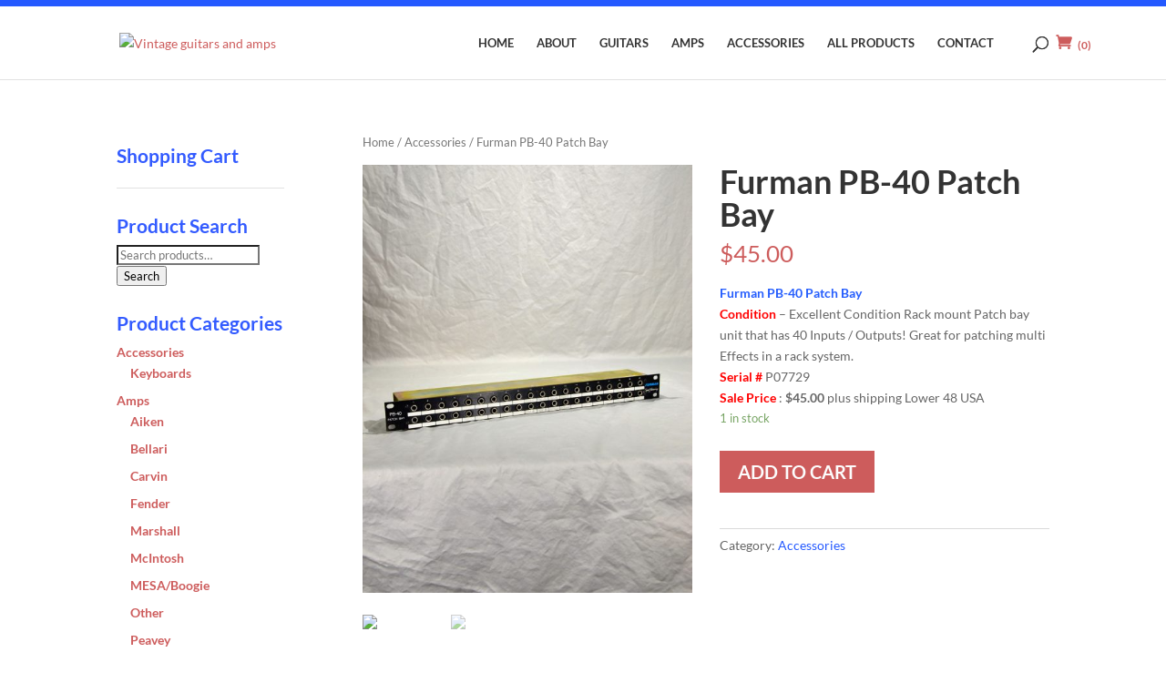

--- FILE ---
content_type: application/x-javascript
request_url: https://www.vintageguitarsandamps.us/wp-content/uploads/wtfdivi/wp_footer.js?ver=1531317206
body_size: -164
content:
jQuery(function($){$('#footer-info').html("Website Development & Maintenance by <a href=\"https:\/\/affordablebusinesswebsites.us\" target=\"_blank\">Affordable Business Websites<\/a>");});

--- FILE ---
content_type: application/x-javascript
request_url: https://www.vintageguitarsandamps.us/wp-content/plugins/dp-owl-carousel-pro/scripts/frontend-bundle.min.js?ver=2.0.2
body_size: 973
content:
!function(e){var t={};function r(o){if(t[o])return t[o].exports;var i=t[o]={i:o,l:!1,exports:{}};return e[o].call(i.exports,i,i.exports,r),i.l=!0,i.exports}r.m=e,r.c=t,r.d=function(e,t,o){r.o(e,t)||Object.defineProperty(e,t,{configurable:!1,enumerable:!0,get:o})},r.n=function(e){var t=e&&e.__esModule?function(){return e.default}:function(){return e};return r.d(t,"a",t),t},r.o=function(e,t){return Object.prototype.hasOwnProperty.call(e,t)},r.p="/",r(r.s=17)}([,,,function(e,t){},function(e,t){},function(e,t){},function(e,t){},,,,,,,,,,,function(e,t,r){r(4),r(6),r(18),r(19),r(3),r(5),e.exports=r(20)},function(e,t){},function(e,t){},function(e,t){function r(e){return(r="function"===typeof Symbol&&"symbol"===typeof Symbol.iterator?function(e){return typeof e}:function(e){return e&&"function"===typeof Symbol&&e.constructor===Symbol&&e!==Symbol.prototype?"symbol":typeof e})(e)}jQuery(document).ready(function(){if(jQuery(document).on("click","a.dp_ocp_lightbox_image",function(){var e={type:"image",removalDelay:500,mainClass:"mfp-fade dp-ocp-lightbox"},t=[],r=[],o=0,i=0,n=jQuery(this).attr("data-ref");if("on"===jQuery(this).children("img").attr("data-lightbox-gallery"))jQuery(this).parents(".owl-carousel").find(".dp_ocp_lightbox_image").each(function(){if(!jQuery(this).parents(".owl-item").hasClass("cloned")){n===jQuery(this).attr("data-ref")&&(i=o),o++,t.push(jQuery(this).attr("data-ref"));var e=jQuery(this).children("img").attr("title"),c=jQuery(this).children("img").attr("alt");void 0!==e&&""!==e?r.push(e):void 0!==c&&""!==c&&jQuery(this).children("img").hasClass("dp_oc_post_thumb")&&r.push(c)}}),e.gallery={enabled:!0,navigateByImgClick:!0};else{t.push(jQuery(this).attr("data-ref"));var c=jQuery(this).children("img").attr("title"),u=jQuery(this).children("img").attr("alt");void 0!==c&&""!==c?r.push(c):void 0!==u&&""!==u&&jQuery(this).children("img").hasClass("dp_oc_post_thumb")&&r.push(u)}for(var a in t)t[a]={src:t[a],title:r[a]};return e.items=t,jQuery.magnificPopup.open(e,i),!1}),void 0!==r(window.et_builder_version)){var e='<div id="dp-ocp-vb-wrapper"><div id="dp-ocp-vb-modal"><div class="et-fb-loader-wrapper dp-ocp-vb-loader"><div class="et-fb-loader"></div></div></div></div>';jQuery(document).on("focus","#et-fb-cpt_name",function(){if(t(jQuery(this))){var r=jQuery(this),o=jQuery(this).val();""!==o&&(o=o.includes(",")?o.split(","):[o]),0===jQuery("body").find("#dp-ocp-vb-wrapper").length&&(jQuery("body").append(e),jQuery.ajax({type:"POST",url:window.et_fb_options.ajaxurl,data:{action:"dpocp_get_cpt_action"}}).done(function(e,t,i){jQuery(".dp-ocp-vb-loader").remove(),jQuery("#dp-ocp-vb-modal").append(e),jQuery("#dp-ocp-vb-modal").find("option").each(function(){var e=jQuery(this).val();o.includes(e)&&jQuery(this).prop("selected",!0)}),jQuery(".dp-ocp-vb-submit").click(function(){var e=jQuery(".dp-ocp-vb-select").val();r.trigger("focus").val(e.join(",")).trigger("blur"),jQuery(".dp-ocp-vb-finish").click()}),jQuery(".dp-ocp-vb-finish").click(function(){jQuery("#dp-ocp-vb-wrapper").remove()}),jQuery(".dp-ocp-vb-clean").click(function(){r.trigger("focus").val("").trigger("blur")})}).fail(function(e,t,r){jQuery("#dp-ocp-vb-modal").append(r)}))}}),jQuery(document).on("focus","#et-fb-taxonomy_tags",function(){if(t(jQuery(this))){var r=jQuery(this),o=jQuery(this).val(),i=jQuery("#et-fb-cpt_name").val();""!==o&&(o=o.includes(",")?o.split(","):[o]),0===jQuery("body").find("#dp-ocp-vb-wrapper").length&&(jQuery("body").append(e),jQuery.ajax({type:"POST",url:window.et_fb_options.ajaxurl,data:{action:"dpocp_get_taxonomies_action",cpt:void 0===i||""===i?"post":i}}).done(function(e,t,i){jQuery(".dp-ocp-vb-loader").remove(),jQuery("#dp-ocp-vb-modal").append(e),jQuery("#dp-ocp-vb-modal").find("option").each(function(){var e=jQuery(this).val();o.includes(e)&&jQuery(this).prop("selected",!0)}),jQuery(".dp-ocp-vb-submit").click(function(){var e=jQuery(".dp-ocp-vb-select").val();r.trigger("focus").val(e.join(",")).trigger("blur"),jQuery(".dp-ocp-vb-finish").click()}),jQuery(".dp-ocp-vb-finish").click(function(){jQuery("#dp-ocp-vb-wrapper").remove()}),jQuery(".dp-ocp-vb-clean").click(function(){r.trigger("focus").val("").trigger("blur")})}).fail(function(e,t,r){jQuery("#dp-ocp-vb-modal").append(r)}))}}),jQuery(document).on("focus","#et-fb-cpt_categories, #et-fb-include_tags, #et-fb-exclude_tags",function(){if(t(jQuery(this))){var r=jQuery(this),o=jQuery(this).val(),i=jQuery("#et-fb-cpt_name").val(),n="all";"et-fb-include_tags"!==jQuery(this).prop("id")&&"et-fb-exclude_tags"!==jQuery(this).prop("id")||(n=jQuery("#et-fb-taxonomy_tags").val()),""!==o&&(o=o.includes(",")?o.split(","):[o]),0===jQuery("body").find("#dp-ocp-vb-wrapper").length&&(jQuery("body").append(e),jQuery.ajax({type:"POST",url:window.et_fb_options.ajaxurl,data:{action:"dpocp_get_taxonomies_terms_action",tax:void 0===n||""===n?"all":n,cpt:void 0===i||""===i?"post":i}}).done(function(e,t,i){jQuery(".dp-ocp-vb-loader").remove(),jQuery("#dp-ocp-vb-modal").append(e),jQuery("#dp-ocp-vb-modal").find("option").each(function(){var e=jQuery(this).val();o.includes(e)&&jQuery(this).prop("selected",!0)}),jQuery(".dp-ocp-vb-submit").click(function(){var e=jQuery(".dp-ocp-vb-select").val();r.trigger("focus").val(e.join(",")).trigger("blur"),jQuery(".dp-ocp-vb-finish").click()}),jQuery(".dp-ocp-vb-finish").click(function(){jQuery("#dp-ocp-vb-wrapper").remove()}),jQuery(".dp-ocp-vb-clean").click(function(){r.trigger("focus").val("").trigger("blur")})}).fail(function(e,t,r){jQuery("#dp-ocp-vb-modal").append(r)}))}}),jQuery(document).on("click","#et-fb-thumbnail_size li.select-option-item",function(){if("9"===jQuery(this).parents(".et-fb-form__toggle").attr("data-order")){var e=jQuery(this).parents(".et-fb-form__group").find(".et-fb-form__help");e.hasClass("et-fb-form__help--active")||e.click()}})}function t(e){return"DP Owl Carousel Settings"===e.parents(".et-fb-modal__content").siblings(".et-fb-modal__header").find(".et-fb-modal__title").text()}})}]);